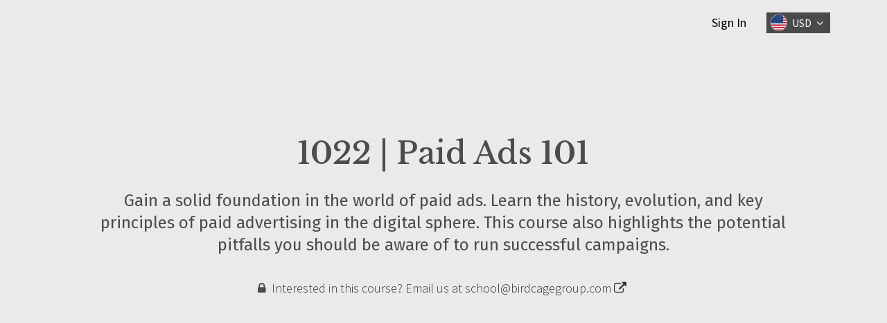

--- FILE ---
content_type: application/javascript
request_url: https://mlveda-thinkificapps.s3.amazonaws.com/autoCurrencySwitcher/js/currencies.min.js?rnd=166406362
body_size: 34079
content:
var Shopify = {};
	    $acs.cookie = function(o, m, t) {
    if ("undefined" == typeof m) {
        var n = null;
        if (document.cookie && "" != document.cookie)
            for (var a = document.cookie.split(";"), r = 0; r < a.length; r++) {
                var e = $acs.trim(a[r]);
                if (e.substring(0, o.length + 1) == o + "=") {
                    n = decodeURIComponent(e.substring(o.length + 1));
                    break
                }
            }
        return n
    }
    t = t || {},
    null === m && (m = "",
    t.expires = -1);
    var _ = "";
    if (t.expires && ("number" == typeof t.expires || t.expires.toUTCString)) {
        var u;
        "number" == typeof t.expires ? (u = new Date,
        u.setTime(u.getTime() + 24 * t.expires * 60 * 60 * 1e3)) : u = t.expires,
        _ = "; expires=" + u.toUTCString()
    }
    var c = t.path ? "; path=" + t.path : ""
      , y = t.domain ? "; domain=" + t.domain : ""
      , i = t.secure ? "; secure" : "";
    document.cookie = [o, "=", encodeURIComponent(m), _, c, y, i].join("")
}
;
var mlvedaCurrencyintervalflag = !0
  , mlvedaCurrencyinterval = setInterval(function() {
    function o() {
        $acs.cookie = function(o, m, t) {
            if ("undefined" == typeof m) {
                var n = null;
                if (document.cookie && "" != document.cookie)
                    for (var a = document.cookie.split(";"), r = 0; r < a.length; r++) {
                        var e = $acs.trim(a[r]);
                        if (e.substring(0, o.length + 1) == o + "=") {
                            n = decodeURIComponent(e.substring(o.length + 1));
                            break
                        }
                    }
                return n
            }
            t = t || {},
            null === m && (m = "",
            t.expires = -1);
            var _ = "";
            if (t.expires && ("number" == typeof t.expires || t.expires.toUTCString)) {
                var u;
                "number" == typeof t.expires ? (u = new Date,
                u.setTime(u.getTime() + 24 * t.expires * 60 * 60 * 1e3)) : u = t.expires,
                _ = "; expires=" + u.toUTCString()
            }
            var c = t.path ? "; path=" + t.path : ""
              , y = t.domain ? "; domain=" + t.domain : ""
              , i = t.secure ? "; secure" : "";
            document.cookie = [o, "=", encodeURIComponent(m), _, c, y, i].join(""),
            "undefined" == typeof $acs.cookie
        }
    }
    if ("undefined" != typeof window.Currency && mlvedaCurrencyintervalflag) {
        clearInterval(mlvedaCurrencyinterval),
        mlvedaCurrencyintervalflag = !1,
        Currency.cookie = {
            configuration: {
                path: "/",
                domain: window.location.hostname
            },
            name: "acscurrency",
            write: function(m) {
                "undefined" == typeof $acs.cookie && o(),
                $acs.cookie(this.name, m, this.configuration)
            },
            read: function() {
                return "undefined" == typeof $acs.cookie && o(),
                $acs.cookie(this.name)
            },
            destroy: function() {
                "undefined" == typeof $acs.cookie && o(),
                $acs.cookie(this.name, null, this.configuration)
            }
        },
        Currency.moneyFormats = {
            USD: {
                money_format: "${{amount}}",
                money_with_currency_format: "${{amount}} USD"
            },
            EUR: {
                money_format: "&euro;{{amount}}",
                money_with_currency_format: "&euro;{{amount}} EUR"
            },
            GBP: {
                money_format: "&pound;{{amount}}",
                money_with_currency_format: "&pound;{{amount}} GBP"
            },
            FKP: {
                money_format: "&pound;{{amount}}",
                money_with_currency_format: "&pound;{{amount}} FKP"
            },
            CAD: {
                money_format: "${{amount}}",
                money_with_currency_format: "${{amount}} CAD"
            },
            ALL: {
                money_format: "Lek {{amount}}",
                money_with_currency_format: "Lek {{amount}} ALL"
            },
            DZD: {
                money_format: "DA {{amount}}",
                money_with_currency_format: "DA {{amount}} DZD"
            },
            AOA: {
                money_format: "Kz{{amount}}",
                money_with_currency_format: "Kz{{amount}} AOA"
            },
            ARS: {
                money_format: "${{amount}}",
                money_with_currency_format: "${{amount}} ARS"
            },
            AMD: {
                money_format: "{{amount}} AMD",
                money_with_currency_format: "{{amount}} AMD"
            },
            AWG: {
                money_format: "Afl{{amount}}",
                money_with_currency_format: "Afl{{amount}} AWG"
            },
            AUD: {
                money_format: "${{amount}}",
                money_with_currency_format: "${{amount}} AUD"
            },
            BBD: {
                money_format: "${{amount}}",
                money_with_currency_format: "${{amount}} Bds"
            },
            AZN: {
                money_format: "m.{{amount}}",
                money_with_currency_format: "m.{{amount}} AZN"
            },
            BDT: {
                money_format: "Tk {{amount}}",
                money_with_currency_format: "Tk {{amount}} BDT"
            },
            BSD: {
                money_format: "BS${{amount}}",
                money_with_currency_format: "BS${{amount}} BSD"
            },
            BHD: {
                money_format: "{{amount}}0 BD",
                money_with_currency_format: "{{amount}}0 BHD"
            },
            BYR: {
                money_format: "Br {{amount}}",
                money_with_currency_format: "Br {{amount}} BYR"
            },
            BYN: {
                money_format: "Br {{amount}}",
                money_with_currency_format: "Br {{amount}} BYN"
            },
            BZD: {
                money_format: "BZ${{amount}}",
                money_with_currency_format: "BZ${{amount}} BZD"
            },
            BTN: {
                money_format: "Nu {{amount}}",
                money_with_currency_format: "Nu {{amount}} BTN"
            },
            BAM: {
                money_format: "KM {{amount}}",
                money_with_currency_format: "KM {{amount}} BAM"
            },
            BRL: {
                money_format: "R$ {{amount}}",
                money_with_currency_format: "R$ {{amount}} BRL"
            },
            BOB: {
                money_format: "Bs{{amount}}",
                money_with_currency_format: "Bs{{amount}} BOB"
            },
            BWP: {
                money_format: "P{{amount}}",
                money_with_currency_format: "P{{amount}} BWP"
            },
            BND: {
                money_format: "${{amount}}",
                money_with_currency_format: "${{amount}} BND"
            },
            BGN: {
                money_format: "{{amount}} лв",
                money_with_currency_format: "{{amount}} лв BGN"
            },
            HTG: {
                money_format: "G{{amount}} HTG",
                money_with_currency_format: "G{{amount}}"
            },
            MMK: {
                money_format: "K{{amount}}",
                money_with_currency_format: "K{{amount}} MMK"
            },
            KHR: {
                money_format: "KHR{{amount}}",
                money_with_currency_format: "KHR{{amount}}"
            },
            KYD: {
                money_format: "${{amount}}",
                money_with_currency_format: "${{amount}} KYD"
            },
            XAF: {
                money_format: "FCFA{{amount}}",
                money_with_currency_format: "FCFA{{amount}} XAF"
            },
            CLP: {
                money_format: "${{amount}}",
                money_with_currency_format: "${{amount}} CLP"
            },
            CNY: {
                money_format: "&#165;{{amount}}",
                money_with_currency_format: "&#165;{{amount}} CNY"
            },
            COP: {
                money_format: "${{amount}}",
                money_with_currency_format: "${{amount}} COP"
            },
            CRC: {
                money_format: "&#8353; {{amount}}",
                money_with_currency_format: "&#8353; {{amount}} CRC"
            },
            HRK: {
                money_format: "{{amount}} kn",
                money_with_currency_format: "{{amount}} kn HRK"
            },
            CZK: {
                money_format: "{{amount}} K&#269;",
                money_with_currency_format: "{{amount}} K&#269;"
            },
            DKK: {
                money_format: "{{amount}}",
                money_with_currency_format: "kr.{{amount}}"
            },
            DOP: {
                money_format: "RD$ {{amount}}",
                money_with_currency_format: "RD$ {{amount}}"
            },
            XCD: {
                money_format: "${{amount}}",
                money_with_currency_format: "EC${{amount}}"
            },
            EGP: {
                money_format: "LE {{amount}}",
                money_with_currency_format: "LE {{amount}} EGP"
            },
            ETB: {
                money_format: "Br{{amount}}",
                money_with_currency_format: "Br{{amount}} ETB"
            },
            XPF: {
                money_format: "{{amount}} XPF",
                money_with_currency_format: "{{amount}} XPF"
            },
            FJD: {
                money_format: "${{amount}}",
                money_with_currency_format: "FJ${{amount}}"
            },
            GMD: {
                money_format: "D {{amount}}",
                money_with_currency_format: "D {{amount}} GMD"
            },
            GHS: {
                money_format: "GH&#8373;{{amount}}",
                money_with_currency_format: "GH&#8373;{{amount}}"
            },
            GTQ: {
                money_format: "Q{{amount}}",
                money_with_currency_format: "{{amount}} GTQ"
            },
            GYD: {
                money_format: "G${{amount}}",
                money_with_currency_format: "${{amount}} GYD"
            },
            GEL: {
                money_format: "{{amount}} GEL",
                money_with_currency_format: "{{amount}} GEL"
            },
            HNL: {
                money_format: "L {{amount}}",
                money_with_currency_format: "L {{amount}} HNL"
            },
            HKD: {
                money_format: "${{amount}}",
                money_with_currency_format: "HK${{amount}}"
            },
            HUF: {
                money_format: "{{amount}}",
                money_with_currency_format: "{{amount}} Ft"
            },
            ISK: {
                money_format: "{{amount}} kr",
                money_with_currency_format: "{{amount}} kr ISK"
            },
            INR: {
                money_format: "₹ {{amount}}",
                money_with_currency_format: "₹ {{amount}}"
            },
            IDR: {
                money_format: "{{amount}}",
                money_with_currency_format: "Rp {{amount}}"
            },
            ILS: {
                money_format: "{{amount}} NIS",
                money_with_currency_format: "{{amount}} NIS"
            },
            JMD: {
                money_format: "${{amount}}",
                money_with_currency_format: "${{amount}} JMD"
            },
            JPY: {
                money_format: "&#165;{{amount}}",
                money_with_currency_format: "&#165;{{amount}} JPY"
            },
            JEP: {
                money_format: "&pound;{{amount}}",
                money_with_currency_format: "&pound;{{amount}} JEP"
            },
            JOD: {
                money_format: "{{amount}}0 JD",
                money_with_currency_format: "{{amount}}0 JOD"
            },
            KZT: {
                money_format: "{{amount}} KZT",
                money_with_currency_format: "{{amount}} KZT"
            },
            KES: {
                money_format: "KSh{{amount}}",
                money_with_currency_format: "KSh{{amount}}"
            },
            KWD: {
                money_format: "{{amount}}0 KD",
                money_with_currency_format: "{{amount}}0 KWD"
            },
            KGS: {
                money_format: "лв{{amount}}",
                money_with_currency_format: "лв{{amount}}"
            },
            LVL: {
                money_format: "Ls {{amount}}",
                money_with_currency_format: "Ls {{amount}} LVL"
            },
            LBP: {
                money_format: "L&pound;{{amount}}",
                money_with_currency_format: "L&pound;{{amount}} LBP"
            },
            LTL: {
                money_format: "{{amount}} Lt",
                money_with_currency_format: "{{amount}} Lt"
            },
            MGA: {
                money_format: "Ar {{amount}}",
                money_with_currency_format: "Ar {{amount}} MGA"
            },
            MKD: {
                money_format: "ден {{amount}}",
                money_with_currency_format: "ден {{amount}} MKD"
            },
            MOP: {
                money_format: "MOP${{amount}}",
                money_with_currency_format: "MOP${{amount}}"
            },
            MVR: {
                money_format: "Rf{{amount}}",
                money_with_currency_format: "Rf{{amount}} MRf"
            },
            MXN: {
                money_format: "$ {{amount}}",
                money_with_currency_format: "$ {{amount}} MXN"
            },
            MYR: {
                money_format: "RM{{amount}}",
                money_with_currency_format: "RM{{amount}} MYR"
            },
            MUR: {
                money_format: "Rs {{amount}}",
                money_with_currency_format: "Rs {{amount}} MUR"
            },
            MDL: {
                money_format: "{{amount}} MDL",
                money_with_currency_format: "{{amount}} MDL"
            },
            MAD: {
                money_format: "{{amount}} dh",
                money_with_currency_format: "Dh {{amount}} MAD"
            },
            MNT: {
                money_format: "{{amount}} &#8366",
                money_with_currency_format: "{{amount}} MNT"
            },
            MZN: {
                money_format: "{{amount}} Mt",
                money_with_currency_format: "Mt {{amount}} MZN"
            },
            NAD: {
                money_format: "N${{amount}}",
                money_with_currency_format: "N${{amount}} NAD"
            },
            NPR: {
                money_format: "Rs{{amount}}",
                money_with_currency_format: "Rs{{amount}} NPR"
            },
            ANG: {
                money_format: "&fnof;{{amount}}",
                money_with_currency_format: "{{amount}} NA&fnof;"
            },
            NZD: {
                money_format: "${{amount}}",
                money_with_currency_format: "${{amount}} NZD"
            },
            NIO: {
                money_format: "C${{amount}}",
                money_with_currency_format: "C${{amount}} NIO"
            },
            NGN: {
                money_format: "&#8358;{{amount}}",
                money_with_currency_format: "&#8358;{{amount}} NGN"
            },
            NOK: {
                money_format: "kr {{amount}}",
                money_with_currency_format: "kr {{amount}} NOK"
            },
            OMR: {
                money_format: "{{amount}} OMR",
                money_with_currency_format: "{{amount}} OMR"
            },
            PKR: {
                money_format: "Rs.{{amount}}",
                money_with_currency_format: "Rs.{{amount}} PKR"
            },
            PGK: {
                money_format: "K {{amount}}",
                money_with_currency_format: "K {{amount}} PGK"
            },
            PYG: {
                money_format: "Gs. {{amount}}",
                money_with_currency_format: "Gs. {{amount}} PYG"
            },
            PEN: {
                money_format: "S/. {{amount}}",
                money_with_currency_format: "S/. {{amount}} PEN"
            },
            PHP: {
                money_format: "&#8369;{{amount}}",
                money_with_currency_format: "&#8369;{{amount}} PHP"
            },
            PLN: {
                money_format: "{{amount}} zl",
                money_with_currency_format: "{{amount}} zl PLN"
            },
            QAR: {
                money_format: "QAR {{amount}}",
                money_with_currency_format: "QAR {{amount}}"
            },
            RON: {
                money_format: "{{amount}} lei",
                money_with_currency_format: "{{amount}} lei RON"
            },
            RUB: {
                money_format: "&#1088;&#1091;&#1073;{{amount}}",
                money_with_currency_format: "&#1088;&#1091;&#1073;{{amount}} RUB"
            },
            RWF: {
                money_format: "{{amount}} RF",
                money_with_currency_format: "{{amount}} RWF"
            },
            WST: {
                money_format: "WS$ {{amount}}",
                money_with_currency_format: "WS$ {{amount}} WST"
            },
            SAR: {
                money_format: "{{amount}} SR",
                money_with_currency_format: "{{amount}} SAR"
            },
            SRD: {
                money_format: "${{amount}} SRD",
                money_with_currency_format: "${{amount}}"
            },
            STD: {
                money_format: "Db {{amount}}",
                money_with_currency_format: "Db {{amount}} STD"
            },
            RSD: {
                money_format: "{{amount}} RSD",
                money_with_currency_format: "{{amount}} RSD"
            },
            SCR: {
                money_format: "Rs {{amount}}",
                money_with_currency_format: "Rs {{amount}} SCR"
            },
            SGD: {
                money_format: "${{amount}}",
                money_with_currency_format: "${{amount}} SGD"
            },
            SYP: {
                money_format: "S&pound;{{amount}}",
                money_with_currency_format: "S&pound;{{amount}} SYP"
            },
            ZAR: {
                money_format: "R {{amount}}",
                money_with_currency_format: "R {{amount}} ZAR"
            },
            KRW: {
                money_format: "&#8361;{{amount}}",
                money_with_currency_format: "&#8361;{{amount}} KRW"
            },
            KPW: {
                money_format: "&#8361;{{amount}}",
                money_with_currency_format: "&#8361;{{amount}} KPW"
            },
            LKR: {
                money_format: "Rs {{amount}}",
                money_with_currency_format: "Rs {{amount}} LKR"
            },
            SEK: {
                money_format: "{{amount}} kr",
                money_with_currency_format: "{{amount}} kr SEK"
            },
            CHF: {
                money_format: "SFr. {{amount}}",
                money_with_currency_format: "SFr. {{amount}} CHF"
            },
            TWD: {
                money_format: "${{amount}}",
                money_with_currency_format: "${{amount}} TWD"
            },
            THB: {
                money_format: "{{amount}} &#xe3f;",
                money_with_currency_format: "{{amount}} &#xe3f; THB"
            },
            TZS: {
                money_format: "{{amount}} TZS",
                money_with_currency_format: "{{amount}} TZS"
            },
            TTD: {
                money_format: "${{amount}}",
                money_with_currency_format: "${{amount}} TTD"
            },
            TND: {
                money_format: "{{amount}}",
                money_with_currency_format: "{{amount}} DT"
            },
            TRY: {
                money_format: "{{amount}}TL",
                money_with_currency_format: "{{amount}}TL"
            },
            UGX: {
                money_format: "Ush {{amount}}",
                money_with_currency_format: "Ush {{amount}} UGX"
            },
            UAH: {
                money_format: "₴{{amount}}",
                money_with_currency_format: "₴{{amount}} UAH"
            },
            AED: {
                money_format: "Dhs. {{amount}}",
                money_with_currency_format: "Dhs. {{amount}} AED"
            },
            UYU: {
                money_format: "${{amount}}",
                money_with_currency_format: "${{amount}} UYU"
            },
            VUV: {
                money_format: "${{amount}}",
                money_with_currency_format: "${{amount}}VT"
            },
            VEF: {
                money_format: "Bs. {{amount}}",
                money_with_currency_format: "Bs. {{amount}} VEF"
            },
            VND: {
                money_format: "{{amount}}&#8363;",
                money_with_currency_format: "{{amount}} VND"
            },
            XAG: {
                money_format: "{{amount}} XAG",
                money_with_currency_format: "{{amount}} XAG"
            },
            XAU: {
                money_format: "{{amount}} XAU",
                money_with_currency_format: "{{amount}} XAU"
            },
            XBT: {
                money_format: "{{amount}} BTC",
                money_with_currency_format: "{{amount}} BTC"
            },
            XDR: {
                money_format: "{{amount}} SDR",
                money_with_currency_format: "{{amount}} SDR"
            },
            XOF: {
                money_format: "CFA{{amount}}",
                money_with_currency_format: "CFA{{amount}} XOF"
            },
            YER: {
                money_format: "{{amount}} ﷼",
                money_with_currency_format: "{{amount}} ﷼"
            },
            ZMW: {
                money_format: "K{{amount}}",
                money_with_currency_format: "ZMW{{amount}}"
            },
            AFN: {
                money_format: "{{amount}} ؋",
                money_with_currency_format: "{{amount}} AFN"
            },
            BIF: {
                money_format: "FBu {{amount}}",
                money_with_currency_format: "{{amount}} BIF"
            },
            BMD: {
                money_format: "${{amount}}",
                money_with_currency_format: "${{amount}} BMD"
            },
            CDF: {
                money_format: "FC {{amount}}",
                money_with_currency_format: "{{amount}} CDF"
            },
            CVE: {
                money_format: "${{amount}}",
                money_with_currency_format: "${{amount}} CVE"
            },
            DJF: {
                money_format: "{{amount}} فرنك‎‎",
                money_with_currency_format: "{{amount}} DJF"
            },
            ERN: {
                money_format: "Nfk {{amount}}",
                money_with_currency_format: "{{amount}} ERN"
            },
            GNF: {
                money_format: "FG {{amount}}",
                money_with_currency_format: "{{amount}} GNF"
            },
            IQD: {
                money_format: "{{amount}} د.ع",
                money_with_currency_format: "{{amount}} IQD"
            },
            IRR: {
                money_format: "{{amount}} ﷼",
                money_with_currency_format: "{{amount}} IRR"
            },
            KMF: {
                money_format: "CF {{amount}}",
                money_with_currency_format: "{{amount}} KMF"
            },
            LRD: {
                money_format: "${{amount}}",
                money_with_currency_format: "${{amount}} LRD"
            },
            LYD: {
                money_format: "{{amount}} ل.د",
                money_with_currency_format: "{{amount}} LYD"
            },
            PAB: {
                money_format: "B/. {{amount}}",
                money_with_currency_format: "{{amount}} PAB"
            },
            SDG: {
                money_format: "{{amount}} ج.س",
                money_with_currency_format: "{{amount}} SDG"
            },
            SOS: {
                money_format: "Sh.So. {{amount}}",
                money_with_currency_format: "Sh.So. {{amount}}"
            },
            TOP: {
                money_format: "T${{amount}}",
                money_with_currency_format: "T${{amount}}"
            },
            UZS: {
                money_format: "{{amount}} UZS",
                money_with_currency_format: "{{amount}} UZS"
            }, 
	    CUP : {
   		money_format: "{{amount}} CUP",
                money_with_currency_format: "{{amount}} CUP"
             },
	    SVC : {
   		money_format: "{{amount}} SVC",
                money_with_currency_format: "{{amount}} SVC"
             },
	   GIP : {
   		money_format: "{{amount}} GIP",
                money_with_currency_format: "{{amount}} GIP"
             },
           LAK : {
   		money_format: "{{amount}} LAK",
                money_with_currency_format: "{{amount}} LAK"
             },
           MWK : {
   		money_format: "{{amount}} MWK",
                money_with_currency_format: "{{amount}} MWK"
             },
           SLL:{
	      money_format: "{{amount}} SLL",
              money_with_currency_format: "{{amount}} SLL"
            },
    	   SZL:{
	     money_format: "{{amount}} SZL",
             money_with_currency_format: "{{amount}} SZL"
           },
  	  LSL:{
           money_format: "{{amount}} LSL",
           money_with_currency_format: "{{amount}} LSL"
          },
  	MRO:{
           money_format: "{{amount}} MRO",
           money_with_currency_format: "{{amount}} MRO"
          },
        XPD:{
           money_format: "{{amount}} XPD",
           money_with_currency_format: "{{amount}} XPD"
          },
       CUC:{
           money_format: "{{amount}} CUC",
           money_with_currency_format: "{{amount}} CUC"
          },
	XPT:{
           money_format: "{{amount}} XPT",
           money_with_currency_format: "{{amount}} XPT"
          },
	SHP:{
           money_format: "{{amount}} SHP",
           money_with_currency_format: "{{amount}} SHP"
          },
	SBD:{
           money_format: "{{amount}} SBD",
           money_with_currency_format: "{{amount}} SBD"
          },
	TJS:{
           money_format: "{{amount}} TJS",
           money_with_currency_format: "{{amount}} TJS"
          },
	TMT:{
           money_format: "{{amount}} TMT",
           money_with_currency_format: "{{amount}} TMT"
          },
	ZMK:{
           money_format: "{{amount}} ZMK",
           money_with_currency_format: "{{amount}} ZMK"
          },
	SPL:{
           money_format: "{{amount}} SPL",
           money_with_currency_format: "{{amount}} SPL"
          },
 	ZWD:{
           money_format: "{{amount}} ZWD",
           money_with_currency_format: "{{amount}} ZWD"
          },
	TVD:{
           money_format: "{{amount}} TVD",
           money_with_currency_format: "{{amount}} TVD"
          },
	GGP:{
           money_format: "{{amount}} GGP",
           money_with_currency_format: "{{amount}} GGP"
          },
	TMM:{
           money_format: "{{amount}} TMM",
           money_with_currency_format: "{{amount}} TMM"
          },
	IMP:{
           money_format: "{{amount}} IMP",
           money_with_currency_format: "{{amount}} IMP"
          },
	NTD:{
           money_format: "{{amount}} NTD",
           money_with_currency_format: "{{amount}} NTD"
          },
	MRU:{
           money_format: "{{amount}} MRU",
           money_with_currency_format: "{{amount}} MRU"
          },
	STN:{
           money_format: "{{amount}} STN",
           money_with_currency_format: "{{amount}} STN"
          },
	VES:{
           money_format: "{{amount}} VES",
           money_with_currency_format: "{{amount}} VES"
          }
        },
        Currency.formatMoney = function(o, m) {
            function t(o, m) {
                return "undefined" == typeof o ? m : o
            }
            function n(o, m, n, a) {
                if (m = t(m, 2),
                n = t(n, ","),
                a = t(a, "."),
                isNaN(o) || null == o)
                    return 0;
                o = (o / 100).toFixed(m);
                var r = o.split(".")
                  , e = r[0].replace(/(\d)(?=(\d\d\d)+(?!\d))/g, "$1" + n)
                  , _ = r[1] ? a + r[1] : "";
                return e + _
            }
            if ("function" == typeof Shopify.formatMoney)
                return Shopify.formatMoney(o, m);
            "string" == typeof o && (o = o.replace(".", ""));
            var a = ""
              , r = /\{\{\s*(\w+)\s*\}\}/
              , e = m || "${{amount}}";
            switch (e.match(r)[1]) {
            case "amount":
                a = n(o, 2);
                break;
            case "amount_no_decimals":
                a = n(o, 0);
                break;
            case "amount_with_comma_separator":
                a = n(o, 2, ".", ",");
                break;
            case "amount_no_decimals_with_comma_separator":
                a = n(o, 0, ".", ",")
            }
            return e.replace(r, a)
        }
        ,
        Currency.currentCurrency = "",
        Currency.format = "money_with_currency_format",
        Currency.convertAll = function(o, m, t, n) {
            $acs(t || "span.money").each(function(t) {
                if ($acs(this).attr("data-currency") !== m) {
                    if ($acs(this).attr("data-currency-" + m)) {
                        $acs(this).html($acs(this).attr("data-currency-" + m));
                        var a = $acs(this).attr("data-currency-" + m);
                        if ($acs("span").hasClass("mlvedamoney")) {
                            var r = $acs(this).attr("data-currency-" + window.mlvedaShopCurrency);
                            $acs("span.mlvedamoney").each(function(o) {
                                t == o && $acs(this).html(r)
                            }),
                            a === r ? $acs(this).css("display", "none") : $acs(this).css("display", "")
                        }
                    } else {
                        var e = 0
                          , _ = Currency.moneyFormats[o][n || Currency.format] || "{{amount}}"
                          , u = Currency.moneyFormats[m][n || Currency.format] || "{{amount}}";
                        if (-1 !== _.indexOf("amount_no_decimals"))
                            e = Currency.convert(100 * parseInt($acs(this).html().replace(/[^0-9]/g, ""), 10), o, m);
                        else if ("JOD" === o || "KWD" == o || "BHD" == o)
                            e = Currency.convert(parseInt($acs(this).html().replace(/[^0-9]/g, ""), 10) / 10, o, m);
                        else {
                            var c = $acs(this).html()
                              , y = c.search(/[.|,]\d\d\b/i);
                            e = -1 == y ? Currency.convert(100 * parseInt($acs(this).html().replace(/[^0-9]/g, ""), 10), o, m) : Currency.convert(parseInt($acs(this).html().replace(/[^0-9]/g, ""), 10), o, m)
                        }
			if(c.toString().match(decimal_regex)==null && u.indexOf("no_decimals") == -1){
			    u = u.replace("amount","amount_no_decimals");
			}
			else{
			  if(c.toString().match(decimal_regex) && u.indexOf("no_decimals") == -1 && c.toString().match(decimal_regex)[0].indexOf(",") != -1 && u.indexOf("with_comma_separator") ==-1){
			    u = u.replace("amount","amount_with_comma_separator");
			  }
			}
                        var i = Currency.formatMoney(e, u);
                        if ($acs("span").hasClass("mlvedamoney")) {
                            var r = $acs(this).attr("data-currency-" + window.mlvedaShopCurrency);
                            $acs("span.mlvedamoney").each(function(o) {
                                t === o && $acs(this).html(r)
                            }),
                            r === i ? $acs(this).css("display", "none") : $acs(this).css("display", "")
                        }
                        $acs(this).html(i),
                        $acs(this).attr("data-currency-" + m, i)
                    }
                    $acs(this).attr("data-currency", m)
                }
            }),
            this.currentCurrency = m,
            this.cookie.write(m)
        };
        $acs.ajax({
            url: "https://www.mlveda.com/ThinkificApps/acs/storeFront/userCurrency?rnd=" + Math.floor(1e10 * Math.random() + 1),
            type: "GET",
            dataType: "text",
            success: function(o) {
                if ("" === o)
                    window.mlvedadefaultcurrency = window.mlvedaShopCurrency;
                else {
                    var m = o.split(" ");
                    window.temp_currency_array = m,
                    -1 !== window.supported_currencies.search(m[0]) ? window.mlvedadefaultcurrency = m[0] : null != m[1] && -1 !== window.supported_currencies.search(m[1]) && "" !== m[1] ? window.mlvedadefaultcurrency = m[1] : window.mlvedadefaultcurrency = window.mlvedaShopCurrency
                }
                var t = !0
                  , n = setInterval(function() {
                    console.log("mlvedaload status..." + typeof mlvedaload + "Currency status..." + typeof Currency + "window.Currency status..." + typeof window.Currency),
                    "undefined" != typeof mlvedaload && t && (clearInterval(n),
                    t = !1,
                    mlvedaload(),
                    $acs(".pick_currency").css("display", ""))
                }, 500)
            }
        })
    }
});
